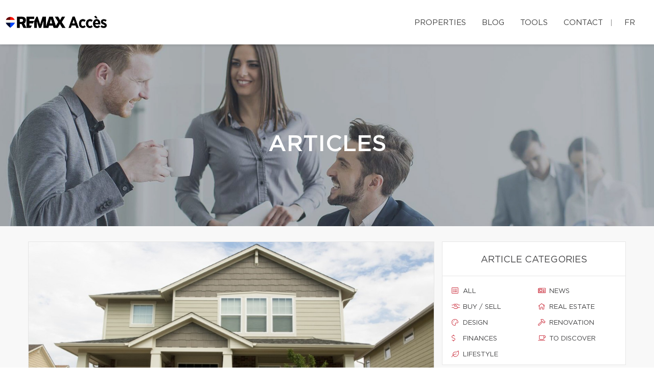

--- FILE ---
content_type: text/html; charset=UTF-8
request_url: https://mireilledoyon.com/en/articles/827/all-the-advantages-of-living-in-a-two-storey-house
body_size: 20849
content:
<!DOCTYPE html>
<html lang="en" class="wide wow-animation scrollTo">
<head>
    <meta charset="utf-8">

                
    <title>All the Advantages of Living in a Two-Storey House</title>

    <!-- Meta Tag - Format, viewport and compatibility -->
    <meta name="format-detection" content="telephone=no">
    <meta name="viewport" content="width=device-width, height=device-height, initial-scale=1.0, maximum-scale=1.0, user-scalable=0">
    <meta http-equiv="X-UA-Compatible" content="IE=Edge"><script type="text/javascript">(window.NREUM||(NREUM={})).init={ajax:{deny_list:["bam.nr-data.net"]},feature_flags:["soft_nav"]};(window.NREUM||(NREUM={})).loader_config={licenseKey:"b7ba273758",applicationID:"42499945",browserID:"42501012"};;/*! For license information please see nr-loader-rum-1.307.0.min.js.LICENSE.txt */
(()=>{var e,t,r={163:(e,t,r)=>{"use strict";r.d(t,{j:()=>E});var n=r(384),i=r(1741);var a=r(2555);r(860).K7.genericEvents;const s="experimental.resources",o="register",c=e=>{if(!e||"string"!=typeof e)return!1;try{document.createDocumentFragment().querySelector(e)}catch{return!1}return!0};var d=r(2614),u=r(944),l=r(8122);const f="[data-nr-mask]",g=e=>(0,l.a)(e,(()=>{const e={feature_flags:[],experimental:{allow_registered_children:!1,resources:!1},mask_selector:"*",block_selector:"[data-nr-block]",mask_input_options:{color:!1,date:!1,"datetime-local":!1,email:!1,month:!1,number:!1,range:!1,search:!1,tel:!1,text:!1,time:!1,url:!1,week:!1,textarea:!1,select:!1,password:!0}};return{ajax:{deny_list:void 0,block_internal:!0,enabled:!0,autoStart:!0},api:{get allow_registered_children(){return e.feature_flags.includes(o)||e.experimental.allow_registered_children},set allow_registered_children(t){e.experimental.allow_registered_children=t},duplicate_registered_data:!1},browser_consent_mode:{enabled:!1},distributed_tracing:{enabled:void 0,exclude_newrelic_header:void 0,cors_use_newrelic_header:void 0,cors_use_tracecontext_headers:void 0,allowed_origins:void 0},get feature_flags(){return e.feature_flags},set feature_flags(t){e.feature_flags=t},generic_events:{enabled:!0,autoStart:!0},harvest:{interval:30},jserrors:{enabled:!0,autoStart:!0},logging:{enabled:!0,autoStart:!0},metrics:{enabled:!0,autoStart:!0},obfuscate:void 0,page_action:{enabled:!0},page_view_event:{enabled:!0,autoStart:!0},page_view_timing:{enabled:!0,autoStart:!0},performance:{capture_marks:!1,capture_measures:!1,capture_detail:!0,resources:{get enabled(){return e.feature_flags.includes(s)||e.experimental.resources},set enabled(t){e.experimental.resources=t},asset_types:[],first_party_domains:[],ignore_newrelic:!0}},privacy:{cookies_enabled:!0},proxy:{assets:void 0,beacon:void 0},session:{expiresMs:d.wk,inactiveMs:d.BB},session_replay:{autoStart:!0,enabled:!1,preload:!1,sampling_rate:10,error_sampling_rate:100,collect_fonts:!1,inline_images:!1,fix_stylesheets:!0,mask_all_inputs:!0,get mask_text_selector(){return e.mask_selector},set mask_text_selector(t){c(t)?e.mask_selector="".concat(t,",").concat(f):""===t||null===t?e.mask_selector=f:(0,u.R)(5,t)},get block_class(){return"nr-block"},get ignore_class(){return"nr-ignore"},get mask_text_class(){return"nr-mask"},get block_selector(){return e.block_selector},set block_selector(t){c(t)?e.block_selector+=",".concat(t):""!==t&&(0,u.R)(6,t)},get mask_input_options(){return e.mask_input_options},set mask_input_options(t){t&&"object"==typeof t?e.mask_input_options={...t,password:!0}:(0,u.R)(7,t)}},session_trace:{enabled:!0,autoStart:!0},soft_navigations:{enabled:!0,autoStart:!0},spa:{enabled:!0,autoStart:!0},ssl:void 0,user_actions:{enabled:!0,elementAttributes:["id","className","tagName","type"]}}})());var p=r(6154),m=r(9324);let h=0;const v={buildEnv:m.F3,distMethod:m.Xs,version:m.xv,originTime:p.WN},b={consented:!1},y={appMetadata:{},get consented(){return this.session?.state?.consent||b.consented},set consented(e){b.consented=e},customTransaction:void 0,denyList:void 0,disabled:!1,harvester:void 0,isolatedBacklog:!1,isRecording:!1,loaderType:void 0,maxBytes:3e4,obfuscator:void 0,onerror:void 0,ptid:void 0,releaseIds:{},session:void 0,timeKeeper:void 0,registeredEntities:[],jsAttributesMetadata:{bytes:0},get harvestCount(){return++h}},_=e=>{const t=(0,l.a)(e,y),r=Object.keys(v).reduce((e,t)=>(e[t]={value:v[t],writable:!1,configurable:!0,enumerable:!0},e),{});return Object.defineProperties(t,r)};var w=r(5701);const x=e=>{const t=e.startsWith("http");e+="/",r.p=t?e:"https://"+e};var R=r(7836),k=r(3241);const A={accountID:void 0,trustKey:void 0,agentID:void 0,licenseKey:void 0,applicationID:void 0,xpid:void 0},S=e=>(0,l.a)(e,A),T=new Set;function E(e,t={},r,s){let{init:o,info:c,loader_config:d,runtime:u={},exposed:l=!0}=t;if(!c){const e=(0,n.pV)();o=e.init,c=e.info,d=e.loader_config}e.init=g(o||{}),e.loader_config=S(d||{}),c.jsAttributes??={},p.bv&&(c.jsAttributes.isWorker=!0),e.info=(0,a.D)(c);const f=e.init,m=[c.beacon,c.errorBeacon];T.has(e.agentIdentifier)||(f.proxy.assets&&(x(f.proxy.assets),m.push(f.proxy.assets)),f.proxy.beacon&&m.push(f.proxy.beacon),e.beacons=[...m],function(e){const t=(0,n.pV)();Object.getOwnPropertyNames(i.W.prototype).forEach(r=>{const n=i.W.prototype[r];if("function"!=typeof n||"constructor"===n)return;let a=t[r];e[r]&&!1!==e.exposed&&"micro-agent"!==e.runtime?.loaderType&&(t[r]=(...t)=>{const n=e[r](...t);return a?a(...t):n})})}(e),(0,n.US)("activatedFeatures",w.B)),u.denyList=[...f.ajax.deny_list||[],...f.ajax.block_internal?m:[]],u.ptid=e.agentIdentifier,u.loaderType=r,e.runtime=_(u),T.has(e.agentIdentifier)||(e.ee=R.ee.get(e.agentIdentifier),e.exposed=l,(0,k.W)({agentIdentifier:e.agentIdentifier,drained:!!w.B?.[e.agentIdentifier],type:"lifecycle",name:"initialize",feature:void 0,data:e.config})),T.add(e.agentIdentifier)}},384:(e,t,r)=>{"use strict";r.d(t,{NT:()=>s,US:()=>u,Zm:()=>o,bQ:()=>d,dV:()=>c,pV:()=>l});var n=r(6154),i=r(1863),a=r(1910);const s={beacon:"bam.nr-data.net",errorBeacon:"bam.nr-data.net"};function o(){return n.gm.NREUM||(n.gm.NREUM={}),void 0===n.gm.newrelic&&(n.gm.newrelic=n.gm.NREUM),n.gm.NREUM}function c(){let e=o();return e.o||(e.o={ST:n.gm.setTimeout,SI:n.gm.setImmediate||n.gm.setInterval,CT:n.gm.clearTimeout,XHR:n.gm.XMLHttpRequest,REQ:n.gm.Request,EV:n.gm.Event,PR:n.gm.Promise,MO:n.gm.MutationObserver,FETCH:n.gm.fetch,WS:n.gm.WebSocket},(0,a.i)(...Object.values(e.o))),e}function d(e,t){let r=o();r.initializedAgents??={},t.initializedAt={ms:(0,i.t)(),date:new Date},r.initializedAgents[e]=t}function u(e,t){o()[e]=t}function l(){return function(){let e=o();const t=e.info||{};e.info={beacon:s.beacon,errorBeacon:s.errorBeacon,...t}}(),function(){let e=o();const t=e.init||{};e.init={...t}}(),c(),function(){let e=o();const t=e.loader_config||{};e.loader_config={...t}}(),o()}},782:(e,t,r)=>{"use strict";r.d(t,{T:()=>n});const n=r(860).K7.pageViewTiming},860:(e,t,r)=>{"use strict";r.d(t,{$J:()=>u,K7:()=>c,P3:()=>d,XX:()=>i,Yy:()=>o,df:()=>a,qY:()=>n,v4:()=>s});const n="events",i="jserrors",a="browser/blobs",s="rum",o="browser/logs",c={ajax:"ajax",genericEvents:"generic_events",jserrors:i,logging:"logging",metrics:"metrics",pageAction:"page_action",pageViewEvent:"page_view_event",pageViewTiming:"page_view_timing",sessionReplay:"session_replay",sessionTrace:"session_trace",softNav:"soft_navigations",spa:"spa"},d={[c.pageViewEvent]:1,[c.pageViewTiming]:2,[c.metrics]:3,[c.jserrors]:4,[c.spa]:5,[c.ajax]:6,[c.sessionTrace]:7,[c.softNav]:8,[c.sessionReplay]:9,[c.logging]:10,[c.genericEvents]:11},u={[c.pageViewEvent]:s,[c.pageViewTiming]:n,[c.ajax]:n,[c.spa]:n,[c.softNav]:n,[c.metrics]:i,[c.jserrors]:i,[c.sessionTrace]:a,[c.sessionReplay]:a,[c.logging]:o,[c.genericEvents]:"ins"}},944:(e,t,r)=>{"use strict";r.d(t,{R:()=>i});var n=r(3241);function i(e,t){"function"==typeof console.debug&&(console.debug("New Relic Warning: https://github.com/newrelic/newrelic-browser-agent/blob/main/docs/warning-codes.md#".concat(e),t),(0,n.W)({agentIdentifier:null,drained:null,type:"data",name:"warn",feature:"warn",data:{code:e,secondary:t}}))}},1687:(e,t,r)=>{"use strict";r.d(t,{Ak:()=>d,Ze:()=>f,x3:()=>u});var n=r(3241),i=r(7836),a=r(3606),s=r(860),o=r(2646);const c={};function d(e,t){const r={staged:!1,priority:s.P3[t]||0};l(e),c[e].get(t)||c[e].set(t,r)}function u(e,t){e&&c[e]&&(c[e].get(t)&&c[e].delete(t),p(e,t,!1),c[e].size&&g(e))}function l(e){if(!e)throw new Error("agentIdentifier required");c[e]||(c[e]=new Map)}function f(e="",t="feature",r=!1){if(l(e),!e||!c[e].get(t)||r)return p(e,t);c[e].get(t).staged=!0,g(e)}function g(e){const t=Array.from(c[e]);t.every(([e,t])=>t.staged)&&(t.sort((e,t)=>e[1].priority-t[1].priority),t.forEach(([t])=>{c[e].delete(t),p(e,t)}))}function p(e,t,r=!0){const s=e?i.ee.get(e):i.ee,c=a.i.handlers;if(!s.aborted&&s.backlog&&c){if((0,n.W)({agentIdentifier:e,type:"lifecycle",name:"drain",feature:t}),r){const e=s.backlog[t],r=c[t];if(r){for(let t=0;e&&t<e.length;++t)m(e[t],r);Object.entries(r).forEach(([e,t])=>{Object.values(t||{}).forEach(t=>{t[0]?.on&&t[0]?.context()instanceof o.y&&t[0].on(e,t[1])})})}}s.isolatedBacklog||delete c[t],s.backlog[t]=null,s.emit("drain-"+t,[])}}function m(e,t){var r=e[1];Object.values(t[r]||{}).forEach(t=>{var r=e[0];if(t[0]===r){var n=t[1],i=e[3],a=e[2];n.apply(i,a)}})}},1738:(e,t,r)=>{"use strict";r.d(t,{U:()=>g,Y:()=>f});var n=r(3241),i=r(9908),a=r(1863),s=r(944),o=r(5701),c=r(3969),d=r(8362),u=r(860),l=r(4261);function f(e,t,r,a){const f=a||r;!f||f[e]&&f[e]!==d.d.prototype[e]||(f[e]=function(){(0,i.p)(c.xV,["API/"+e+"/called"],void 0,u.K7.metrics,r.ee),(0,n.W)({agentIdentifier:r.agentIdentifier,drained:!!o.B?.[r.agentIdentifier],type:"data",name:"api",feature:l.Pl+e,data:{}});try{return t.apply(this,arguments)}catch(e){(0,s.R)(23,e)}})}function g(e,t,r,n,s){const o=e.info;null===r?delete o.jsAttributes[t]:o.jsAttributes[t]=r,(s||null===r)&&(0,i.p)(l.Pl+n,[(0,a.t)(),t,r],void 0,"session",e.ee)}},1741:(e,t,r)=>{"use strict";r.d(t,{W:()=>a});var n=r(944),i=r(4261);class a{#e(e,...t){if(this[e]!==a.prototype[e])return this[e](...t);(0,n.R)(35,e)}addPageAction(e,t){return this.#e(i.hG,e,t)}register(e){return this.#e(i.eY,e)}recordCustomEvent(e,t){return this.#e(i.fF,e,t)}setPageViewName(e,t){return this.#e(i.Fw,e,t)}setCustomAttribute(e,t,r){return this.#e(i.cD,e,t,r)}noticeError(e,t){return this.#e(i.o5,e,t)}setUserId(e,t=!1){return this.#e(i.Dl,e,t)}setApplicationVersion(e){return this.#e(i.nb,e)}setErrorHandler(e){return this.#e(i.bt,e)}addRelease(e,t){return this.#e(i.k6,e,t)}log(e,t){return this.#e(i.$9,e,t)}start(){return this.#e(i.d3)}finished(e){return this.#e(i.BL,e)}recordReplay(){return this.#e(i.CH)}pauseReplay(){return this.#e(i.Tb)}addToTrace(e){return this.#e(i.U2,e)}setCurrentRouteName(e){return this.#e(i.PA,e)}interaction(e){return this.#e(i.dT,e)}wrapLogger(e,t,r){return this.#e(i.Wb,e,t,r)}measure(e,t){return this.#e(i.V1,e,t)}consent(e){return this.#e(i.Pv,e)}}},1863:(e,t,r)=>{"use strict";function n(){return Math.floor(performance.now())}r.d(t,{t:()=>n})},1910:(e,t,r)=>{"use strict";r.d(t,{i:()=>a});var n=r(944);const i=new Map;function a(...e){return e.every(e=>{if(i.has(e))return i.get(e);const t="function"==typeof e?e.toString():"",r=t.includes("[native code]"),a=t.includes("nrWrapper");return r||a||(0,n.R)(64,e?.name||t),i.set(e,r),r})}},2555:(e,t,r)=>{"use strict";r.d(t,{D:()=>o,f:()=>s});var n=r(384),i=r(8122);const a={beacon:n.NT.beacon,errorBeacon:n.NT.errorBeacon,licenseKey:void 0,applicationID:void 0,sa:void 0,queueTime:void 0,applicationTime:void 0,ttGuid:void 0,user:void 0,account:void 0,product:void 0,extra:void 0,jsAttributes:{},userAttributes:void 0,atts:void 0,transactionName:void 0,tNamePlain:void 0};function s(e){try{return!!e.licenseKey&&!!e.errorBeacon&&!!e.applicationID}catch(e){return!1}}const o=e=>(0,i.a)(e,a)},2614:(e,t,r)=>{"use strict";r.d(t,{BB:()=>s,H3:()=>n,g:()=>d,iL:()=>c,tS:()=>o,uh:()=>i,wk:()=>a});const n="NRBA",i="SESSION",a=144e5,s=18e5,o={STARTED:"session-started",PAUSE:"session-pause",RESET:"session-reset",RESUME:"session-resume",UPDATE:"session-update"},c={SAME_TAB:"same-tab",CROSS_TAB:"cross-tab"},d={OFF:0,FULL:1,ERROR:2}},2646:(e,t,r)=>{"use strict";r.d(t,{y:()=>n});class n{constructor(e){this.contextId=e}}},2843:(e,t,r)=>{"use strict";r.d(t,{G:()=>a,u:()=>i});var n=r(3878);function i(e,t=!1,r,i){(0,n.DD)("visibilitychange",function(){if(t)return void("hidden"===document.visibilityState&&e());e(document.visibilityState)},r,i)}function a(e,t,r){(0,n.sp)("pagehide",e,t,r)}},3241:(e,t,r)=>{"use strict";r.d(t,{W:()=>a});var n=r(6154);const i="newrelic";function a(e={}){try{n.gm.dispatchEvent(new CustomEvent(i,{detail:e}))}catch(e){}}},3606:(e,t,r)=>{"use strict";r.d(t,{i:()=>a});var n=r(9908);a.on=s;var i=a.handlers={};function a(e,t,r,a){s(a||n.d,i,e,t,r)}function s(e,t,r,i,a){a||(a="feature"),e||(e=n.d);var s=t[a]=t[a]||{};(s[r]=s[r]||[]).push([e,i])}},3878:(e,t,r)=>{"use strict";function n(e,t){return{capture:e,passive:!1,signal:t}}function i(e,t,r=!1,i){window.addEventListener(e,t,n(r,i))}function a(e,t,r=!1,i){document.addEventListener(e,t,n(r,i))}r.d(t,{DD:()=>a,jT:()=>n,sp:()=>i})},3969:(e,t,r)=>{"use strict";r.d(t,{TZ:()=>n,XG:()=>o,rs:()=>i,xV:()=>s,z_:()=>a});const n=r(860).K7.metrics,i="sm",a="cm",s="storeSupportabilityMetrics",o="storeEventMetrics"},4234:(e,t,r)=>{"use strict";r.d(t,{W:()=>a});var n=r(7836),i=r(1687);class a{constructor(e,t){this.agentIdentifier=e,this.ee=n.ee.get(e),this.featureName=t,this.blocked=!1}deregisterDrain(){(0,i.x3)(this.agentIdentifier,this.featureName)}}},4261:(e,t,r)=>{"use strict";r.d(t,{$9:()=>d,BL:()=>o,CH:()=>g,Dl:()=>_,Fw:()=>y,PA:()=>h,Pl:()=>n,Pv:()=>k,Tb:()=>l,U2:()=>a,V1:()=>R,Wb:()=>x,bt:()=>b,cD:()=>v,d3:()=>w,dT:()=>c,eY:()=>p,fF:()=>f,hG:()=>i,k6:()=>s,nb:()=>m,o5:()=>u});const n="api-",i="addPageAction",a="addToTrace",s="addRelease",o="finished",c="interaction",d="log",u="noticeError",l="pauseReplay",f="recordCustomEvent",g="recordReplay",p="register",m="setApplicationVersion",h="setCurrentRouteName",v="setCustomAttribute",b="setErrorHandler",y="setPageViewName",_="setUserId",w="start",x="wrapLogger",R="measure",k="consent"},5289:(e,t,r)=>{"use strict";r.d(t,{GG:()=>s,Qr:()=>c,sB:()=>o});var n=r(3878),i=r(6389);function a(){return"undefined"==typeof document||"complete"===document.readyState}function s(e,t){if(a())return e();const r=(0,i.J)(e),s=setInterval(()=>{a()&&(clearInterval(s),r())},500);(0,n.sp)("load",r,t)}function o(e){if(a())return e();(0,n.DD)("DOMContentLoaded",e)}function c(e){if(a())return e();(0,n.sp)("popstate",e)}},5607:(e,t,r)=>{"use strict";r.d(t,{W:()=>n});const n=(0,r(9566).bz)()},5701:(e,t,r)=>{"use strict";r.d(t,{B:()=>a,t:()=>s});var n=r(3241);const i=new Set,a={};function s(e,t){const r=t.agentIdentifier;a[r]??={},e&&"object"==typeof e&&(i.has(r)||(t.ee.emit("rumresp",[e]),a[r]=e,i.add(r),(0,n.W)({agentIdentifier:r,loaded:!0,drained:!0,type:"lifecycle",name:"load",feature:void 0,data:e})))}},6154:(e,t,r)=>{"use strict";r.d(t,{OF:()=>c,RI:()=>i,WN:()=>u,bv:()=>a,eN:()=>l,gm:()=>s,mw:()=>o,sb:()=>d});var n=r(1863);const i="undefined"!=typeof window&&!!window.document,a="undefined"!=typeof WorkerGlobalScope&&("undefined"!=typeof self&&self instanceof WorkerGlobalScope&&self.navigator instanceof WorkerNavigator||"undefined"!=typeof globalThis&&globalThis instanceof WorkerGlobalScope&&globalThis.navigator instanceof WorkerNavigator),s=i?window:"undefined"!=typeof WorkerGlobalScope&&("undefined"!=typeof self&&self instanceof WorkerGlobalScope&&self||"undefined"!=typeof globalThis&&globalThis instanceof WorkerGlobalScope&&globalThis),o=Boolean("hidden"===s?.document?.visibilityState),c=/iPad|iPhone|iPod/.test(s.navigator?.userAgent),d=c&&"undefined"==typeof SharedWorker,u=((()=>{const e=s.navigator?.userAgent?.match(/Firefox[/\s](\d+\.\d+)/);Array.isArray(e)&&e.length>=2&&e[1]})(),Date.now()-(0,n.t)()),l=()=>"undefined"!=typeof PerformanceNavigationTiming&&s?.performance?.getEntriesByType("navigation")?.[0]?.responseStart},6389:(e,t,r)=>{"use strict";function n(e,t=500,r={}){const n=r?.leading||!1;let i;return(...r)=>{n&&void 0===i&&(e.apply(this,r),i=setTimeout(()=>{i=clearTimeout(i)},t)),n||(clearTimeout(i),i=setTimeout(()=>{e.apply(this,r)},t))}}function i(e){let t=!1;return(...r)=>{t||(t=!0,e.apply(this,r))}}r.d(t,{J:()=>i,s:()=>n})},6630:(e,t,r)=>{"use strict";r.d(t,{T:()=>n});const n=r(860).K7.pageViewEvent},7699:(e,t,r)=>{"use strict";r.d(t,{It:()=>a,KC:()=>o,No:()=>i,qh:()=>s});var n=r(860);const i=16e3,a=1e6,s="SESSION_ERROR",o={[n.K7.logging]:!0,[n.K7.genericEvents]:!1,[n.K7.jserrors]:!1,[n.K7.ajax]:!1}},7836:(e,t,r)=>{"use strict";r.d(t,{P:()=>o,ee:()=>c});var n=r(384),i=r(8990),a=r(2646),s=r(5607);const o="nr@context:".concat(s.W),c=function e(t,r){var n={},s={},u={},l=!1;try{l=16===r.length&&d.initializedAgents?.[r]?.runtime.isolatedBacklog}catch(e){}var f={on:p,addEventListener:p,removeEventListener:function(e,t){var r=n[e];if(!r)return;for(var i=0;i<r.length;i++)r[i]===t&&r.splice(i,1)},emit:function(e,r,n,i,a){!1!==a&&(a=!0);if(c.aborted&&!i)return;t&&a&&t.emit(e,r,n);var o=g(n);m(e).forEach(e=>{e.apply(o,r)});var d=v()[s[e]];d&&d.push([f,e,r,o]);return o},get:h,listeners:m,context:g,buffer:function(e,t){const r=v();if(t=t||"feature",f.aborted)return;Object.entries(e||{}).forEach(([e,n])=>{s[n]=t,t in r||(r[t]=[])})},abort:function(){f._aborted=!0,Object.keys(f.backlog).forEach(e=>{delete f.backlog[e]})},isBuffering:function(e){return!!v()[s[e]]},debugId:r,backlog:l?{}:t&&"object"==typeof t.backlog?t.backlog:{},isolatedBacklog:l};return Object.defineProperty(f,"aborted",{get:()=>{let e=f._aborted||!1;return e||(t&&(e=t.aborted),e)}}),f;function g(e){return e&&e instanceof a.y?e:e?(0,i.I)(e,o,()=>new a.y(o)):new a.y(o)}function p(e,t){n[e]=m(e).concat(t)}function m(e){return n[e]||[]}function h(t){return u[t]=u[t]||e(f,t)}function v(){return f.backlog}}(void 0,"globalEE"),d=(0,n.Zm)();d.ee||(d.ee=c)},8122:(e,t,r)=>{"use strict";r.d(t,{a:()=>i});var n=r(944);function i(e,t){try{if(!e||"object"!=typeof e)return(0,n.R)(3);if(!t||"object"!=typeof t)return(0,n.R)(4);const r=Object.create(Object.getPrototypeOf(t),Object.getOwnPropertyDescriptors(t)),a=0===Object.keys(r).length?e:r;for(let s in a)if(void 0!==e[s])try{if(null===e[s]){r[s]=null;continue}Array.isArray(e[s])&&Array.isArray(t[s])?r[s]=Array.from(new Set([...e[s],...t[s]])):"object"==typeof e[s]&&"object"==typeof t[s]?r[s]=i(e[s],t[s]):r[s]=e[s]}catch(e){r[s]||(0,n.R)(1,e)}return r}catch(e){(0,n.R)(2,e)}}},8362:(e,t,r)=>{"use strict";r.d(t,{d:()=>a});var n=r(9566),i=r(1741);class a extends i.W{agentIdentifier=(0,n.LA)(16)}},8374:(e,t,r)=>{r.nc=(()=>{try{return document?.currentScript?.nonce}catch(e){}return""})()},8990:(e,t,r)=>{"use strict";r.d(t,{I:()=>i});var n=Object.prototype.hasOwnProperty;function i(e,t,r){if(n.call(e,t))return e[t];var i=r();if(Object.defineProperty&&Object.keys)try{return Object.defineProperty(e,t,{value:i,writable:!0,enumerable:!1}),i}catch(e){}return e[t]=i,i}},9324:(e,t,r)=>{"use strict";r.d(t,{F3:()=>i,Xs:()=>a,xv:()=>n});const n="1.307.0",i="PROD",a="CDN"},9566:(e,t,r)=>{"use strict";r.d(t,{LA:()=>o,bz:()=>s});var n=r(6154);const i="xxxxxxxx-xxxx-4xxx-yxxx-xxxxxxxxxxxx";function a(e,t){return e?15&e[t]:16*Math.random()|0}function s(){const e=n.gm?.crypto||n.gm?.msCrypto;let t,r=0;return e&&e.getRandomValues&&(t=e.getRandomValues(new Uint8Array(30))),i.split("").map(e=>"x"===e?a(t,r++).toString(16):"y"===e?(3&a()|8).toString(16):e).join("")}function o(e){const t=n.gm?.crypto||n.gm?.msCrypto;let r,i=0;t&&t.getRandomValues&&(r=t.getRandomValues(new Uint8Array(e)));const s=[];for(var o=0;o<e;o++)s.push(a(r,i++).toString(16));return s.join("")}},9908:(e,t,r)=>{"use strict";r.d(t,{d:()=>n,p:()=>i});var n=r(7836).ee.get("handle");function i(e,t,r,i,a){a?(a.buffer([e],i),a.emit(e,t,r)):(n.buffer([e],i),n.emit(e,t,r))}}},n={};function i(e){var t=n[e];if(void 0!==t)return t.exports;var a=n[e]={exports:{}};return r[e](a,a.exports,i),a.exports}i.m=r,i.d=(e,t)=>{for(var r in t)i.o(t,r)&&!i.o(e,r)&&Object.defineProperty(e,r,{enumerable:!0,get:t[r]})},i.f={},i.e=e=>Promise.all(Object.keys(i.f).reduce((t,r)=>(i.f[r](e,t),t),[])),i.u=e=>"nr-rum-1.307.0.min.js",i.o=(e,t)=>Object.prototype.hasOwnProperty.call(e,t),e={},t="NRBA-1.307.0.PROD:",i.l=(r,n,a,s)=>{if(e[r])e[r].push(n);else{var o,c;if(void 0!==a)for(var d=document.getElementsByTagName("script"),u=0;u<d.length;u++){var l=d[u];if(l.getAttribute("src")==r||l.getAttribute("data-webpack")==t+a){o=l;break}}if(!o){c=!0;var f={296:"sha512-3EXXyZqgAupfCzApe8jx8MLgGn3TbzhyI1Jve2HiIeHZU3eYpQT4hF0fMRkBBDdQT8+b9YmzmeYUZ4Q/8KBSNg=="};(o=document.createElement("script")).charset="utf-8",i.nc&&o.setAttribute("nonce",i.nc),o.setAttribute("data-webpack",t+a),o.src=r,0!==o.src.indexOf(window.location.origin+"/")&&(o.crossOrigin="anonymous"),f[s]&&(o.integrity=f[s])}e[r]=[n];var g=(t,n)=>{o.onerror=o.onload=null,clearTimeout(p);var i=e[r];if(delete e[r],o.parentNode&&o.parentNode.removeChild(o),i&&i.forEach(e=>e(n)),t)return t(n)},p=setTimeout(g.bind(null,void 0,{type:"timeout",target:o}),12e4);o.onerror=g.bind(null,o.onerror),o.onload=g.bind(null,o.onload),c&&document.head.appendChild(o)}},i.r=e=>{"undefined"!=typeof Symbol&&Symbol.toStringTag&&Object.defineProperty(e,Symbol.toStringTag,{value:"Module"}),Object.defineProperty(e,"__esModule",{value:!0})},i.p="https://js-agent.newrelic.com/",(()=>{var e={374:0,840:0};i.f.j=(t,r)=>{var n=i.o(e,t)?e[t]:void 0;if(0!==n)if(n)r.push(n[2]);else{var a=new Promise((r,i)=>n=e[t]=[r,i]);r.push(n[2]=a);var s=i.p+i.u(t),o=new Error;i.l(s,r=>{if(i.o(e,t)&&(0!==(n=e[t])&&(e[t]=void 0),n)){var a=r&&("load"===r.type?"missing":r.type),s=r&&r.target&&r.target.src;o.message="Loading chunk "+t+" failed: ("+a+": "+s+")",o.name="ChunkLoadError",o.type=a,o.request=s,n[1](o)}},"chunk-"+t,t)}};var t=(t,r)=>{var n,a,[s,o,c]=r,d=0;if(s.some(t=>0!==e[t])){for(n in o)i.o(o,n)&&(i.m[n]=o[n]);if(c)c(i)}for(t&&t(r);d<s.length;d++)a=s[d],i.o(e,a)&&e[a]&&e[a][0](),e[a]=0},r=self["webpackChunk:NRBA-1.307.0.PROD"]=self["webpackChunk:NRBA-1.307.0.PROD"]||[];r.forEach(t.bind(null,0)),r.push=t.bind(null,r.push.bind(r))})(),(()=>{"use strict";i(8374);var e=i(8362),t=i(860);const r=Object.values(t.K7);var n=i(163);var a=i(9908),s=i(1863),o=i(4261),c=i(1738);var d=i(1687),u=i(4234),l=i(5289),f=i(6154),g=i(944),p=i(384);const m=e=>f.RI&&!0===e?.privacy.cookies_enabled;function h(e){return!!(0,p.dV)().o.MO&&m(e)&&!0===e?.session_trace.enabled}var v=i(6389),b=i(7699);class y extends u.W{constructor(e,t){super(e.agentIdentifier,t),this.agentRef=e,this.abortHandler=void 0,this.featAggregate=void 0,this.loadedSuccessfully=void 0,this.onAggregateImported=new Promise(e=>{this.loadedSuccessfully=e}),this.deferred=Promise.resolve(),!1===e.init[this.featureName].autoStart?this.deferred=new Promise((t,r)=>{this.ee.on("manual-start-all",(0,v.J)(()=>{(0,d.Ak)(e.agentIdentifier,this.featureName),t()}))}):(0,d.Ak)(e.agentIdentifier,t)}importAggregator(e,t,r={}){if(this.featAggregate)return;const n=async()=>{let n;await this.deferred;try{if(m(e.init)){const{setupAgentSession:t}=await i.e(296).then(i.bind(i,3305));n=t(e)}}catch(e){(0,g.R)(20,e),this.ee.emit("internal-error",[e]),(0,a.p)(b.qh,[e],void 0,this.featureName,this.ee)}try{if(!this.#t(this.featureName,n,e.init))return(0,d.Ze)(this.agentIdentifier,this.featureName),void this.loadedSuccessfully(!1);const{Aggregate:i}=await t();this.featAggregate=new i(e,r),e.runtime.harvester.initializedAggregates.push(this.featAggregate),this.loadedSuccessfully(!0)}catch(e){(0,g.R)(34,e),this.abortHandler?.(),(0,d.Ze)(this.agentIdentifier,this.featureName,!0),this.loadedSuccessfully(!1),this.ee&&this.ee.abort()}};f.RI?(0,l.GG)(()=>n(),!0):n()}#t(e,r,n){if(this.blocked)return!1;switch(e){case t.K7.sessionReplay:return h(n)&&!!r;case t.K7.sessionTrace:return!!r;default:return!0}}}var _=i(6630),w=i(2614),x=i(3241);class R extends y{static featureName=_.T;constructor(e){var t;super(e,_.T),this.setupInspectionEvents(e.agentIdentifier),t=e,(0,c.Y)(o.Fw,function(e,r){"string"==typeof e&&("/"!==e.charAt(0)&&(e="/"+e),t.runtime.customTransaction=(r||"http://custom.transaction")+e,(0,a.p)(o.Pl+o.Fw,[(0,s.t)()],void 0,void 0,t.ee))},t),this.importAggregator(e,()=>i.e(296).then(i.bind(i,3943)))}setupInspectionEvents(e){const t=(t,r)=>{t&&(0,x.W)({agentIdentifier:e,timeStamp:t.timeStamp,loaded:"complete"===t.target.readyState,type:"window",name:r,data:t.target.location+""})};(0,l.sB)(e=>{t(e,"DOMContentLoaded")}),(0,l.GG)(e=>{t(e,"load")}),(0,l.Qr)(e=>{t(e,"navigate")}),this.ee.on(w.tS.UPDATE,(t,r)=>{(0,x.W)({agentIdentifier:e,type:"lifecycle",name:"session",data:r})})}}class k extends e.d{constructor(e){var t;(super(),f.gm)?(this.features={},(0,p.bQ)(this.agentIdentifier,this),this.desiredFeatures=new Set(e.features||[]),this.desiredFeatures.add(R),(0,n.j)(this,e,e.loaderType||"agent"),t=this,(0,c.Y)(o.cD,function(e,r,n=!1){if("string"==typeof e){if(["string","number","boolean"].includes(typeof r)||null===r)return(0,c.U)(t,e,r,o.cD,n);(0,g.R)(40,typeof r)}else(0,g.R)(39,typeof e)},t),function(e){(0,c.Y)(o.Dl,function(t,r=!1){if("string"!=typeof t&&null!==t)return void(0,g.R)(41,typeof t);const n=e.info.jsAttributes["enduser.id"];r&&null!=n&&n!==t?(0,a.p)(o.Pl+"setUserIdAndResetSession",[t],void 0,"session",e.ee):(0,c.U)(e,"enduser.id",t,o.Dl,!0)},e)}(this),function(e){(0,c.Y)(o.nb,function(t){if("string"==typeof t||null===t)return(0,c.U)(e,"application.version",t,o.nb,!1);(0,g.R)(42,typeof t)},e)}(this),function(e){(0,c.Y)(o.d3,function(){e.ee.emit("manual-start-all")},e)}(this),function(e){(0,c.Y)(o.Pv,function(t=!0){if("boolean"==typeof t){if((0,a.p)(o.Pl+o.Pv,[t],void 0,"session",e.ee),e.runtime.consented=t,t){const t=e.features.page_view_event;t.onAggregateImported.then(e=>{const r=t.featAggregate;e&&!r.sentRum&&r.sendRum()})}}else(0,g.R)(65,typeof t)},e)}(this),this.run()):(0,g.R)(21)}get config(){return{info:this.info,init:this.init,loader_config:this.loader_config,runtime:this.runtime}}get api(){return this}run(){try{const e=function(e){const t={};return r.forEach(r=>{t[r]=!!e[r]?.enabled}),t}(this.init),n=[...this.desiredFeatures];n.sort((e,r)=>t.P3[e.featureName]-t.P3[r.featureName]),n.forEach(r=>{if(!e[r.featureName]&&r.featureName!==t.K7.pageViewEvent)return;if(r.featureName===t.K7.spa)return void(0,g.R)(67);const n=function(e){switch(e){case t.K7.ajax:return[t.K7.jserrors];case t.K7.sessionTrace:return[t.K7.ajax,t.K7.pageViewEvent];case t.K7.sessionReplay:return[t.K7.sessionTrace];case t.K7.pageViewTiming:return[t.K7.pageViewEvent];default:return[]}}(r.featureName).filter(e=>!(e in this.features));n.length>0&&(0,g.R)(36,{targetFeature:r.featureName,missingDependencies:n}),this.features[r.featureName]=new r(this)})}catch(e){(0,g.R)(22,e);for(const e in this.features)this.features[e].abortHandler?.();const t=(0,p.Zm)();delete t.initializedAgents[this.agentIdentifier]?.features,delete this.sharedAggregator;return t.ee.get(this.agentIdentifier).abort(),!1}}}var A=i(2843),S=i(782);class T extends y{static featureName=S.T;constructor(e){super(e,S.T),f.RI&&((0,A.u)(()=>(0,a.p)("docHidden",[(0,s.t)()],void 0,S.T,this.ee),!0),(0,A.G)(()=>(0,a.p)("winPagehide",[(0,s.t)()],void 0,S.T,this.ee)),this.importAggregator(e,()=>i.e(296).then(i.bind(i,2117))))}}var E=i(3969);class I extends y{static featureName=E.TZ;constructor(e){super(e,E.TZ),f.RI&&document.addEventListener("securitypolicyviolation",e=>{(0,a.p)(E.xV,["Generic/CSPViolation/Detected"],void 0,this.featureName,this.ee)}),this.importAggregator(e,()=>i.e(296).then(i.bind(i,9623)))}}new k({features:[R,T,I],loaderType:"lite"})})()})();</script>

    <!-- Meta Tags -->
            <meta name="description" content="As you search for a house, whether a property has only one floor or several levels may influence your decision."/>
    
            <link rel="canonical" href="https://www.remax-quebec.com/en/blog/post/all-the-advantages-of-living-in-a-two-storey-house-827"/>
    
            <meta name="robots" content="index, follow">
    
    <!-- Favicon -->
                    <link rel="icon" href="https://d1c1nnmg2cxgwe.cloudfront.net/agences/remax-acces/images/favicon-2025.svg" type="image/x-icon">

    <!-- Montserrat Google Font -->
    <link rel="stylesheet" type="text/css" href="//fonts.googleapis.com/css?family=Montserrat:400,700%7CLato:400,700'">
    <!-- CSS Original Theme -->
    <link rel="stylesheet" href="https://d1c1nnmg2cxgwe.cloudfront.net/agences/remax-acces/css/style.min.css?v=1767623708">
    <!-- CSS Custom Remax Agence -->
    <link rel="stylesheet" href="https://d1c1nnmg2cxgwe.cloudfront.net/agences/remax-acces/build/css/styles.min.css?v=1767623708" />

    <!-- CSS Styles dedicated to microsites -->
    <link href="/css/remax-acces/microsite_main.css?v=1767623708" rel="stylesheet" type="text/css" media="all"/>

            <link href="https://d1c1nnmg2cxgwe.cloudfront.net/css/microsite/courtier.css?v=1767623708" rel="stylesheet" type="text/css" media="all"/>
    
    <link href="https://d1c1nnmg2cxgwe.cloudfront.net/css/microsite/fixes.css?v=1767623708" rel="stylesheet" type="text/css" media="all"/>

    <link rel="stylesheet" href="https://d1c1nnmg2cxgwe.cloudfront.net/agences/remax-acces/build/css/footer_microsite.min.css?v=1767623708" />

    <link href="https://d1c1nnmg2cxgwe.cloudfront.net/css/libs/lightbox.min.css?v=1767623708" rel="stylesheet" type="text/css" media="all" />


    <!--[if lt IE 10]>
    <div style="background: #212121; padding: 10px 0; box-shadow: 3px 3px 5px 0 rgba(0,0,0,.3); clear: both; text-align:center; position: relative; z-index:1;">
        <a href="http://windows.microsoft.com/en-US/internet-explorer/">
            <img src="https://d1c1nnmg2cxgwe.cloudfront.net/agences/remax-acces/images/ie8-panel/warning_bar_0000_us.jpg" border="0" height="42" width="820" alt="You are using an outdated browser. For a faster, safer browsing experience, upgrade for free today.">
        </a>
    </div>

    <script src="https://d1c1nnmg2cxgwe.cloudfront.net/agences/remax-acces/js/html5shiv.min.js"></script>
    <![endif]-->

    <!-- OG Tags -->
    <!-- og meta tags -->
    <!-- OG TAGS -->
            <meta property="og:site_name" content="Mireille Doyon, Residential and Commercial Real Estate Broker - RE/MAX Accès" />
                <meta property="og:url" content="https://mireilledoyon.com/en/articles/827/all-the-advantages-of-living-in-a-two-storey-house" />
                <meta property="og:type" content="website" />
                <meta property="og:image" content="https://prod-centiva-blogue-api-uploads.s3.ca-central-1.amazonaws.com/medias/1/1/hflqgXXYfNqQaMdWhf7yXDAn51kZ3EFNAvzEVygi_medium.jpeg" />
                    <meta property="og:image:width" content="1000" />
            <meta property="og:image:height" content="747" />
                        <meta property="og:title" content="All the Advantages of Living in a Two-Storey House" />
                <meta property="og:description" content="As you search for a house, whether a property has only one floor or several levels may influence your decision." />
    
<meta property="fb:app_id" content="782970891843608" />
<!-- /og meta tags -->
    <!-- Google Analytics Global -->
    
	<!-- Google Tag Manager : remax-agences.com -->
	<!-- Also uses Google Analytics consent as this GTM only loads GA -->
	<script type="didomi/javascript" data-vendor="c:googleana-4TXnJigR">(function(w,d,s,l,i){w[l]=w[l]||[];w[l].push({'gtm.start':
	new Date().getTime(),event:'gtm.js'});var f=d.getElementsByTagName(s)[0],
	j=d.createElement(s),dl=l!='dataLayer'?'&l='+l:'';j.async=true;j.src=
	'https://www.googletagmanager.com/gtm.js?id='+i+dl;f.parentNode.insertBefore(j,f);
	})(window,document,'script','dataLayer','GTM-KZ3P45R');</script>
	<!-- End Google Tag Manager -->

	
								
					<!-- Global site tag (gtag.js) - Google Analytics -->
			<script type="didomi/javascript" data-vendor="c:googleana-4TXnJigR" async src="https://www.googletagmanager.com/gtag/js?id=UA-148653283-9"></script>
			<script type="didomi/javascript" data-vendor="c:googleana-4TXnJigR" >
				window.dataLayer = window.dataLayer || [];
				function gtag(){dataLayer.push(arguments);}
				gtag('js', new Date());

				gtag('config', 'UA-148653283-9');
			</script>
		

                            
                    <!-- Global site tag (gtag.js) - Google Analytics -->
            <script type="didomi/javascript" data-vendor="c:googleana-4TXnJigR" async src="https://www.googletagmanager.com/gtag/js?id=G-WPV2LHL221"></script>
            <script type="didomi/javascript" data-vendor="c:googleana-4TXnJigR" >

            window.dataLayer = window.dataLayer || [];
            function gtag(){dataLayer.push(arguments);}
            gtag('js', new Date());

            gtag('config', 'G-WPV2LHL221');
            </script>
        	
    <!-- Re-Captcha -->
    <script src='https://www.google.com/recaptcha/api.js?onload=onloadRecaptchaCallback&render=explicit&hl=en'></script>

    <link rel="stylesheet" href="https://d1c1nnmg2cxgwe.cloudfront.net/build/css/maps.min.css?v=1767623708" />

            <!-- Microsite custom HEAD content -->
        <!-- Meta Pixel Code -->
<script>
!function(f,b,e,v,n,t,s)
{if(f.fbq)return;n=f.fbq=function(){n.callMethod?
n.callMethod.apply(n,arguments):n.queue.push(arguments)};
if(!f._fbq)f._fbq=n;n.push=n;n.loaded=!0;n.version='2.0';
n.queue=[];t=b.createElement(e);t.async=!0;
t.src=v;s=b.getElementsByTagName(e)[0];
s.parentNode.insertBefore(t,s)}(window, document,'script',
'https://connect.facebook.net/en_US/fbevents.js');
fbq('init', '1097494641184534');
fbq('track', 'PageView');
</script>
<noscript><img height="1" width="1" style="display:none"
src="https://www.facebook.com/tr?id=1097494641184534&ev=PageView&noscript=1"
/></noscript>
<!-- End Meta Pixel Code -->    
    <script src="https://d1c1nnmg2cxgwe.cloudfront.net/js/libs/jquery.min.js"></script>

    <!-- Facebook Pixel -->
    
    <!-- Vidéo header styles -->
    
    <!-- Custom Imports -->
    <link rel="stylesheet" type="text/css" href="/build/css/microsite.css?v=1767623708" />
<link rel="stylesheet" type="text/css" href="/build/css/blogue.css?v=1767623708" />
        <!-- End Custom Imports -->

    <link href="https://d1c1nnmg2cxgwe.cloudfront.net/fonts/fontawesome-pro-5.3.1-web/css/all.css" rel="stylesheet" type="text/css">

    </head>

<body class="microsite  " data-lang="en">

			<!-- Google Tag Manager (noscript) -->
		<script type="didomi/html" data-vendor="c:googleana-4TXnJigR">
			<noscript><iframe src="https://www.googletagmanager.com/ns.html?id=GTM-KZ3P45R" height="0" width="0" style="display:none;visibility:hidden"></iframe></noscript>
		</script>
		<!-- End Google Tag Manager (noscript) -->
	
<div id="overlay"></div>


<!-- Facebook SDK -->
<div id="fb-root"></div>
<script type="didomi/javascript" data-vendor="didomi:facebook">
    (function(d, s, id) {
        var js, fjs = d.getElementsByTagName(s)[0];
        if (d.getElementById(id)) return;
        js = d.createElement(s); js.id = id;
        js.src = "//connect.facebook.net/fr_CA/sdk.js#xfbml=1&version=v2.8&appId=200614020419294";
        fjs.parentNode.insertBefore(js, fjs);
    }(document, 'script', 'facebook-jssdk'));</script>

<!-- Page -->
<div class="page">

<!-- Navigation -->
<!-- Page Head-->

<header class="new-theme white-style">
            <a href="/en/" class="logo logo-dark"><img src="https://ucarecdn.com/f8685694-7acc-420f-b062-627ccec98157/" alt="RE/MAX Accès"/></a>
        <a href="/en/" class="logo logo-light"><img src="https://ucarecdn.com/f7b7ad8c-63af-41f0-b3a5-8fdd2e72d302/" alt="RE/MAX Accès"/></a>
        <nav class="mobile-nav">
        <div id="mobile_menu_nav">
                            <div id="send_sms_from_microsite">
                    <a href="sms://+14184565433" class="logo"><i class="fas fa-sms"></i></a>
                </div>
                        <div id="hamburger">
                <span></span>
                <span></span>
                <span></span>
                <span></span>
            </div>
        </div>
    </nav>
    <nav class="main-nav">
        <ul>
                            <li>
                    <a href="/en/my-properties.html">Properties</a>
                </li>
            
                            <li class="active"><a
                            href="/en/articles">Blog</a>
                </li>
                                                <li>
                <a href="/en/tools.html">Tools</a>
            </li>
            <li><a href="/en/#contact">Contact</a></li>
            <li class="lang"><a href="/fr/articles/827/tous-les-avantages-dune-maison-a-etages-cottage">fr</a></li>
        </ul>
    </nav>
</header>
<nav id="mobile-menu">
    <ul>
        <li><a href="/en/"> Home </a></li>
                    <li>
                <a href="/en/my-properties.html">Properties</a>
            </li>
        
                    <li class="active"><a
                        href="/en/articles">Blog</a>
            </li>
        
                        <li>
            <a href="/en/tools.html">Tools</a>
        </li>
        <li><a href="/en/#contact">Contact</a></li>
        <li><a href="/fr/articles/827/tous-les-avantages-dune-maison-a-etages-cottage">fr</a></li>

    </ul>

    <ul class="social-nav">
                            <li class="facebook">
                <a target="_blank" href="https://www.facebook.com/doyoncourtier/"><span class="fab fa-facebook-f"></span></a>
            </li>
                                            <li>
                <a target="_blank" href="https://www.linkedin.com/in/mireilledoyon/"><span class="fab fa-linkedin-in"></span></a>
            </li>
                    </ul>
</nav>

<script type="text/javascript">
    $(function () {
        function getMobileOperatingSystem() {
            var userAgent = navigator.userAgent || navigator.vendor || window.opera;

                // Windows Phone must come first because its UA also contains "Android"
            if (/windows phone/i.test(userAgent)) {
                return "Windows Phone";
            }

            if (/android/i.test(userAgent)) {
                return "Android";
            }

            // iOS detection from: http://stackoverflow.com/a/9039885/177710
            if (/iPad|iPhone|iPod/.test(userAgent) && !window.MSStream) {
                return "iOS";
            }

            return "unknown";
        }

        var ua = getMobileOperatingSystem();
        if(ua !== "unknown"){
            // we need inline block display, otherwise it is messing up the navbar
            $("#send_sms_from_microsite").css("display", "inline-block");

            // https://stackoverflow.com/questions/6480462/how-to-pre-populate-the-sms-body-text-via-an-html-link
            var sep = "?";
            if(ua == "iOS") {
                sep = "&";
            }
            $("#send_sms_from_microsite>a").attr("href", "sms:4184565433"+sep+"body="+encodeURI("Text from your website:\n"));
        }
    });
</script>

<script>

    // Hide header on scroll down
    var didScroll;
    var lastScrollTop = 0;
    var delta = 5;
    var navbarHeight = $('header').outerHeight();

    $(window).scroll(function(event) {
        didScroll = true;
    });

    setInterval(function() {
        if (didScroll) {
            hasScrolled();
            didScroll = false;
        }
    }, 250);

    function hasScrolled() {
        var st = $(this).scrollTop();

        if(st == 0) {
            $('.page').css('margin-top', '0');
            $('header').removeClass('sticky nav-up');
        }

        // Make scroll more than delta
        if(Math.abs(lastScrollTop - st) <= delta) {
            return;
        }

        // If scrolled down and past the navbar, add class .nav-up.
        if (st > lastScrollTop) {

            if(st > navbarHeight) {
                $('.page').css('margin-top', navbarHeight + 'px');
                $('header').removeClass('nav-down').addClass('nav-up sticky');
            }

        } else {

            if(st <= navbarHeight) {
                $('.page').css('margin-top', '0');
                $('header').removeClass('sticky nav-up');
            } else {
                $('header').removeClass('nav-up').addClass('nav-down');
            }

        }

        lastScrollTop = st;
    }
</script>
<header class="page-head">
    <section
        class="context-dark backstretch"
        data-background="https://d1c1nnmg2cxgwe.cloudfront.net/agences/remax-acces/images/banners/articles.jpg"
    >
        <div id="backstretch_overlay"></div>
        <div class="shell section-top-34 section-sm-top-98 section-bottom-34 text-center">
            <div>
                <h1 class="text-bold text-center">
                	Articles                </h1>
            </div>
        </div>
    </section>
</header>
<div class="page-content content blog section-md-bottom-110">
	<div class="container">
		<main class="articles article">
			<div
	class="blog post"
    id="post"
	data-domain="https://mireilledoyon.com"
>
    <article>
    	    <div
    	class="banner banner--image"
   		style="background-image: url('https://prod-centiva-blogue-api-uploads.s3.ca-central-1.amazonaws.com/medias/1/1/hflqgXXYfNqQaMdWhf7yXDAn51kZ3EFNAvzEVygi_medium.jpeg')"
    >
    </div>

        <div class="content">
	    	<ul class="meta">
	            <li class="article__author">
            <span class="far fa-user"></span>
            RE/MAX Québec        </li>
        <li class="article__date">
		<span class="far fa-calendar-alt"></span>
					August  4 2023			</li>
    <li class="socials social">
        <ul class="social">
            <li class="facebook">
            	<a
            		href="#"
            		class="ssk ssk-facebook"
            	>
            		<span class="fab fa-facebook-f"></span>
            	</a>
            </li>
            <li class="twitter">
            	<a
            		href="#"
            		class="ssk ssk-twitter"
            	>
            		<span class="fab fa-twitter"></span>
            	</a>
            </li>
            <li class="email">
            	<a
            		href="#"
            		class="ssk ssk-email"
            	>
            		<span class="fas fa-envelope"></span>
            	</a>
            </li>
            <li class="print">
            	<a
            		href="#"
            		onclick="window.print(); return false;"
            	>
            		<span class="fas fa-print"></span>
            	</a>
            </li>
        </ul>
    </li>
</ul>

	    	<h3 class="post__title">
	All the Advantages of Living in a Two-Storey House</h3>

<div id="postContent"></div>



<script type="text/javascript">
	window.postData = [{"id":10521,"content_type":"TextBlock","content_id":19311,"position":0,"content":{"text":"<h2>Are you thinking about having a house built or buying an existing one? Should you opt for a one-storey or a two-storey residence? <\/h2><p><br><\/p><p>Both types of dwelling offer significant benefits, some of which might in fact turn out to be essential criteria in your decision-making process. Here are a few reasons that may make you lean towards a two-storey home.<\/p>"}},{"id":10522,"content_type":"ImageBlock","content_id":7617,"position":1,"content":{"caption":"Here\u2019s a non-negligible advantage: being able to host a party in the basement while the little ones sleep peacefully upstairs!","caption_link":"","alignment":"full-width","media":{"id":3158,"type":"image","name":"1 2023 04 14T162515 034","source":"centiva","thumbnail":"https:\/\/prod-centiva-blogue-api-uploads.s3.ca-central-1.amazonaws.com\/medias\/1\/1\/KoigWL0XxS4aUxfm10ZgKVVJSELEx4rPRoHKatMa_thumbnail.jpeg","url":"https:\/\/prod-centiva-blogue-api-uploads.s3.ca-central-1.amazonaws.com\/medias\/1\/1\/KoigWL0XxS4aUxfm10ZgKVVJSELEx4rPRoHKatMa_full.jpeg","url_large":null,"url_medium":null,"url_small":"https:\/\/prod-centiva-blogue-api-uploads.s3.ca-central-1.amazonaws.com\/medias\/1\/1\/KoigWL0XxS4aUxfm10ZgKVVJSELEx4rPRoHKatMa_small.jpeg","author":null,"website":null,"size":0,"width":1000,"height":667,"ratio":"null","created_at":"2023-08-04T18:05:15.000000Z"}}},{"id":10523,"content_type":"TextBlock","content_id":19312,"position":2,"content":{"text":"<p><strong>To Minimize Noise <\/strong><\/p><p>Are you a parent? Do you love having your friends over to chat over drinks? Or would you like to be able to watch action movies at full volume without disturbing your kids\u2019 sleep? A two-storey house is probably more adapted to your needs!<\/p><p>Are you sharing your home with teenagers or young adults and don\u2019t want to be woken up when they come home late from a party several hours after you have gone to bed? Put their bedroom in the basement and yours on the second floor! Peace and quiet guaranteed! All the more so if you renovate to add soundproofing material, for example under the floor or in the ceiling between the two levels.<\/p><p><br><\/p><p><strong>For Separate Living Areas<\/strong><\/p><p>A good reason to choose a two-storey house is that it allows for greater separation between living areas with the kitchen and living room on the ground floor, the children\u2019s playroom in the basement and the bedrooms on the second floor, for example. You could likewise dedicate one floor to relaxation and set up your home office for telework on another.&nbsp;<\/p><p>It is harder to create distinct zones in a single-storey dwelling, especially if it has an open-concept floor plan.<\/p><p><br><\/p><p><strong>To Save Money<\/strong><\/p><p>In cities, where space is at a premium, a two-storey house provides a large amount of square footage relative to its lot\u2019s modest size. You will equally save money by purchasing a smaller plot of land. Therefore, for the same price as a single-level residence, you could become the happy owner of a much nicer two-storey home.<\/p><p>Moreover, two-storey homes typically have more eye-catching facades. By playing with shapes and dimensions, a number of residential architectural styles can be achieved whether you prefer a contemporary or more traditional-looking home.<strong> &nbsp;<\/strong><\/p>"}},{"id":10524,"content_type":"ImageBlock","content_id":7618,"position":3,"content":{"caption":"One advantage of a two-storey houses is that it is frequently cheaper per square foot than a ground-floor property.","caption_link":"","alignment":"full-width","media":{"id":3159,"type":"image","name":"2 2023 04 14T162511 099","source":"centiva","thumbnail":"https:\/\/prod-centiva-blogue-api-uploads.s3.ca-central-1.amazonaws.com\/medias\/1\/1\/tm7dmgWLjWuVs9oKSZ6v6I564eO8zvm7XjzMCicC_thumbnail.jpeg","url":"https:\/\/prod-centiva-blogue-api-uploads.s3.ca-central-1.amazonaws.com\/medias\/1\/1\/tm7dmgWLjWuVs9oKSZ6v6I564eO8zvm7XjzMCicC_full.jpeg","url_large":null,"url_medium":null,"url_small":"https:\/\/prod-centiva-blogue-api-uploads.s3.ca-central-1.amazonaws.com\/medias\/1\/1\/tm7dmgWLjWuVs9oKSZ6v6I564eO8zvm7XjzMCicC_small.jpeg","author":null,"website":null,"size":0,"width":999,"height":667,"ratio":"null","created_at":"2023-08-04T18:05:47.000000Z"}}},{"id":10525,"content_type":"TextBlock","content_id":19313,"position":4,"content":{"text":"<p><strong>To Give Each Room a Different Decor<\/strong><\/p><p>A two-storey house also gives you the opportunity to have fun with the decor! A unified decor scheme from room to room is best for a single-level dwelling to avoid any jarring contrasts. Doubly so if it\u2019s open concept.<\/p><p>In a residence with a second level, every room can have its own ambiance without it becoming visually distracting.<\/p><p><br><\/p><p><strong>The Drawbacks of a Two-Storey House <\/strong><\/p><p>And yet, in the end, a two-level home may not be right for you. If you have an elderly family member living with you, for example, or if you have trouble getting around or joint pain. It is likewise not the safest choice if you have very young children. In that case, you will have to install safety gates and remember to close them behind you every time you go by.<\/p><p>As you can see, two-storey residences offer many advantages, whether it be more distinct living areas or greater privacy. All that\u2019s left for you to do now is make an appointment to view some properties to find the house that best suits your needs. Good luck with your search and don\u2019t hesitate to ask your RE\/MAX broker any questions you may have to find your dream home!<\/p>"}}];
</script>

<script src="https://cdn.plyr.io/3.5.10/plyr.polyfilled.js"></script>
<script type="text/javascript" src="/build/js/article.js?v=1767623708"></script>
        </div>
    </article>

   	    <div class="author">
		<div
			class="author__photo"
			style="background-image: url('https://prod-centiva-blogue-api-uploads.s3.ca-central-1.amazonaws.com/medias/1/1/ke5ter4oC1b2kOMFU5Aj9ymaUg7LSBIZpsBSVWKQ_full.jpeg')"
		>
		</div>

		<div class="author__informations">
			<h4 class="author__name">
				RE/MAX Québec			</h4>

			<h6 class="author__title">
				The RE/MAX name is synonymous with excellence in real estate.			</h6>

			<p class="author__biography">
				A leader in the real estate industry since 1982, the RE/MAX network brings together the most efficient brokers.			</p>

			<div class="author__socials">
									<a
						href="https://www.facebook.com/remaxquebec/"
						target="_blank"
						class="author__social"
					>
													<i class="fab fa-facebook"></i>
											</a>
									<a
						href="https://www.instagram.com/remaxquebec/"
						target="_blank"
						class="author__social"
					>
													<i class="fab fa-instagram"></i>
											</a>
									<a
						href="https://www.linkedin.com/company/re-max-qu%c3%a9bec/"
						target="_blank"
						class="author__social"
					>
													<i class="fab fa-linkedin"></i>
											</a>
									<a
						href="https://www.pinterest.ca/remaxquebec/"
						target="_blank"
						class="author__social"
					>
													<i class="fab fa-pinterest"></i>
											</a>
									<a
						href="https://twitter.com/remaxquebec?lang=fr"
						target="_blank"
						class="author__social"
					>
													<i class="fab fa-twitter"></i>
											</a>
									<a
						href="https://www.youtube.com/user/remaxquebec/videos"
						target="_blank"
						class="author__social"
					>
													<i class="fab fa-youtube"></i>
											</a>
							</div>
		</div>
    </div>
</div>
			<div class="sidebar">
		<section class="categories-container">
		<h2>
			Article Categories		</h2>

		<ul class="categories">
			<li class="category ">
				<a href="/en/articles">
					<span class="fal fa-list-alt"></span>
					All				</a>
			</li>

												<li class="category ">
						<a href="/en/articles/buy-sell">
							<span class="fal fa-handshake-alt"></span>
							Buy / sell						</a>
					</li>
																<li class="category ">
						<a href="/en/articles/design">
							<span class="fal fa-palette"></span>
							Design						</a>
					</li>
																<li class="category ">
						<a href="/en/articles/finances">
							<span class="fal fa-dollar-sign"></span>
							Finances						</a>
					</li>
																							<li class="category ">
						<a href="/en/articles/lifestyle">
							<span class="fal fa-leaf"></span>
							Lifestyle						</a>
					</li>
																<li class="category ">
						<a href="/en/articles/news">
							<span class="fal fa-newspaper"></span>
							News						</a>
					</li>
																														<li class="category ">
						<a href="/en/articles/real-estate">
							<span class="fal fa-home"></span>
							Real estate						</a>
					</li>
																<li class="category ">
						<a href="/en/articles/renovation">
							<span class="fal fa-hammer"></span>
							Renovation						</a>
					</li>
																							<li class="category ">
						<a href="/en/articles/to-discover">
							<span class="fal fa-coffee"></span>
							To discover						</a>
					</li>
									</ul>
	</section>

		<section class="recent_posts">
		<h2>
			Recent articles		</h2>


		<ul class="recent_posts">
							<li>
					<a
						href="/en/articles/1149/the-ways-in-which-a-broker-can-help-you-negotiate-invisibles-costs-when-purchasing-a-home"
						class="image"
					>
						<img
							width="100%"
							class="img-responsive reveal-inline-block"
							alt="The Ways in Which a Broker Can Help You Negotiate Invisibles Costs When Purchasing a Home"
							src="https://prod-centiva-blogue-api-uploads.s3.ca-central-1.amazonaws.com/medias/1/1/dTvoklvEIhzzg2Db3XdFef80c4ntsKvJRKtRw0OV_thumbnail.jpeg"
						/>
					</a>
					<div class="content">
						<a href="/en/articles/1149/the-ways-in-which-a-broker-can-help-you-negotiate-invisibles-costs-when-purchasing-a-home">
							<h4>
								The Ways in Which a Broker Can Help You Negotiate Invisibles Costs When Purchasing a Home							</h4>
						</a>
						<div class="meta">
															<span class="category">
									Finances								</span>
								<span>
								 |
								</span>
														<span class="date">
								January 11 2026							</span>
						</div>
					</div>
				</li>
							<li>
					<a
						href="/en/articles/1148/how-to-integrate-antiques-and-thrifted-items-into-a-modern-decor"
						class="image"
					>
						<img
							width="100%"
							class="img-responsive reveal-inline-block"
							alt="How to Integrate Antiques and Thrifted Items into a Modern Decor?"
							src="https://prod-centiva-blogue-api-uploads.s3.ca-central-1.amazonaws.com/medias/1/1/KzVpeUHzoLW6XKcLAk5xg0va953nMaNO6CEy25bp_thumbnail.jpeg"
						/>
					</a>
					<div class="content">
						<a href="/en/articles/1148/how-to-integrate-antiques-and-thrifted-items-into-a-modern-decor">
							<h4>
								How to Integrate Antiques and Thrifted Items into a Modern Decor?							</h4>
						</a>
						<div class="meta">
															<span class="category">
									Design								</span>
								<span>
								 |
								</span>
														<span class="date">
								January  9 2026							</span>
						</div>
					</div>
				</li>
							<li>
					<a
						href="/en/articles/1147/how-to-calculate-he-true-cost-of-owning-a-home"
						class="image"
					>
						<img
							width="100%"
							class="img-responsive reveal-inline-block"
							alt="How to Calculate the True Cost of Owning a Home"
							src="https://prod-centiva-blogue-api-uploads.s3.ca-central-1.amazonaws.com/medias/1/1/cYdV5L3zLSD8PC91fDo1nCiIDDoDQ31fKbrIMcCe_thumbnail.jpeg"
						/>
					</a>
					<div class="content">
						<a href="/en/articles/1147/how-to-calculate-he-true-cost-of-owning-a-home">
							<h4>
								How to Calculate the True Cost of Owning a Home							</h4>
						</a>
						<div class="meta">
															<span class="category">
									Finances								</span>
								<span>
								 |
								</span>
														<span class="date">
								January  4 2026							</span>
						</div>
					</div>
				</li>
							<li>
					<a
						href="/en/articles/1146/find-and-eliminate-the-source-of-odours-in-the-home"
						class="image"
					>
						<img
							width="100%"
							class="img-responsive reveal-inline-block"
							alt="Find and Eliminate the Source of Odours in the Home"
							src="https://prod-centiva-blogue-api-uploads.s3.ca-central-1.amazonaws.com/medias/1/1/DdipzMJ7AykqHPVKWbye0I0zZBZpW2JSXkr9Ifi0_thumbnail.jpeg"
						/>
					</a>
					<div class="content">
						<a href="/en/articles/1146/find-and-eliminate-the-source-of-odours-in-the-home">
							<h4>
								Find and Eliminate the Source of Odours in the Home							</h4>
						</a>
						<div class="meta">
															<span class="category">
									Lifestyle								</span>
								<span>
								 |
								</span>
														<span class="date">
								January  2 2026							</span>
						</div>
					</div>
				</li>
							<li>
					<a
						href="/en/articles/1145/renos-and-condos-what-you-can-and-cant-do-in-your-unit"
						class="image"
					>
						<img
							width="100%"
							class="img-responsive reveal-inline-block"
							alt="Renos and Condos: What You Can (and Can’t) Do in Your Unit"
							src="https://prod-centiva-blogue-api-uploads.s3.ca-central-1.amazonaws.com/medias/1/1/rK0z2LaaCwDeMlYVlGjlXHQTukCxUDLRZdjavDzV_thumbnail.jpeg"
						/>
					</a>
					<div class="content">
						<a href="/en/articles/1145/renos-and-condos-what-you-can-and-cant-do-in-your-unit">
							<h4>
								Renos and Condos: What You Can (and Can’t) Do in Your Unit							</h4>
						</a>
						<div class="meta">
															<span class="category">
									Renovation								</span>
								<span>
								 |
								</span>
														<span class="date">
								December 28 2025							</span>
						</div>
					</div>
				</li>
					</ul>
	</section>
</div>		</main>
	</div>
</div>
<!-- Set courtier for succursale-->
    
    <footer class="microsite_footer with-1-succursales">
    <div class="wrapper">

        <div class="succursales">
                            <address>
            <h4><span class="fas fa-map-marker-alt" aria-hidden="true"></span> Québec</h4>
                            1538 avenue Jules-Verne<br>
                            Québec, Québec, G2G 2R5<br>
            
            Off.: <a href="tel:"></a><br>
    
            Cell.: <a href="tel:(418) 456-5433">418 456-5433</a><br>
    
            Email: <a href="mailto:mireille.doyon@remax-quebec.com">mireille.doyon@remax-quebec.com</a>
    </address>
                        <div class="social">
            <h4>
            <span class="fas fa-thumbs-up" aria-hidden="true"></span> Let's keep in touch        </h4>
                    <a target="_blank" href="https://www.facebook.com/doyoncourtier/"><span class="fab fa-facebook fa-lg"></span></a>
                                            <a target="_blank" href="https://www.linkedin.com/in/mireilledoyon/"><span class="fab fa-linkedin-in fa-lg"></span></a>
                            </div>
            <div class="ieclearfix"></div>
        </div>

    </div>
    <div class="bottom">
    <p class="copyright">
        &copy; 2026 RE/MAX Accès –
        Independently owned and operated franchise of RE/MAX Québec –
        All rights reserved -
        <a href="/en/privacy-policy.html">Privacy Policy</a> -
        <a href="/en/terms-of-use.html">Terms of use</a> -
        <a href="javascript:Didomi.preferences.show()">Consent management</a>
    </p>
    <p class="poweredby">
        Website by <a href="https://centiva.io/fr/site-web-et-outils-marketing-pour-courtier-immobilier" alt="Centiva broker website" class="minilogo">Centiva</a>
    </p>
</div>
</footer>

</div> <!-- END <div class="page"> header.volt  -->


<div class="modal fade" id="contact-modal" tabindex="-1" role="dialog" aria-labelledby="contact-modal">
    <div class="modal-dialog" role="document">
        <button type="button" class="close" data-dismiss="modal" aria-label="Close"><span aria-hidden="true">&times;</span></button>
        <div id="contact-modal-section">

            <h3>Contact us</h3>

            <img alt="separator" class="separator" src="https://d1c1nnmg2cxgwe.cloudfront.net/agences/remax-acces/images/divider_white.png">

            <div class="row">
                                    <div class="col-md-6">
                        <div class="succursale">Québec</div>

                                                    <div class="telephone"><a class="piedpage" href="tel:(418)948-1000">(418) 948-1000</a></div>
                                            </div>
                                    <div class="col-md-6">
                        <div class="succursale">Lac-Beauport</div>

                                                    <div class="telephone"><a class="piedpage" href="tel:(418)948-1000">(418) 948-1000</a></div>
                                            </div>
                                    <div class="col-md-6">
                        <div class="succursale">Thetford Mines (Frontenac)</div>

                                                    <div class="telephone"><a class="piedpage" href="tel:(418)338-6161">(418) 338-6161</a></div>
                                            </div>
                                    <div class="col-md-6">
                        <div class="succursale">Thetford Mines (Notre-Dame)</div>

                                                    <div class="telephone"><a class="piedpage" href="tel:418-338-6161">418-338-6161</a></div>
                                            </div>
                            </div>
        </div>
    </div>
</div>
<script src="https://d1c1nnmg2cxgwe.cloudfront.net/js/libs/lightbox.min.js?v=1767623708"></script>
<script src="https://d1c1nnmg2cxgwe.cloudfront.net/agences/remax-acces/build/js/scripts.min.js?v=1767623708"></script>


<!-- Consent Management -->
<script type="text/javascript">window.didomiConfig={user:{bots:{consentRequired: false,types:['crawlers', 'performance']}}};window.gdprAppliesGlobally=false;(function(){(function(e,r){var t=document.createElement("link");t.rel="preconnect";t.as="script";var n=document.createElement("link");n.rel="dns-prefetch";n.as="script";var i=document.createElement("link");i.rel="preload";i.as="script";var o=document.createElement("script");o.id="spcloader";o.type="text/javascript";o["async"]=true;o.charset="utf-8";var a="https://sdk.privacy-center.org/"+e+"/loader.js?target_type=notice&target="+r;if(window.didomiConfig&&window.didomiConfig.user){var c=window.didomiConfig.user;var s=c.country;var d=c.region;if(s){a=a+"&country="+s;if(d){a=a+"&region="+d}}}t.href="https://sdk.privacy-center.org/";n.href="https://sdk.privacy-center.org/";i.href=a;o.src=a;var p=document.getElementsByTagName("script")[0];p.parentNode.insertBefore(t,p);p.parentNode.insertBefore(n,p);p.parentNode.insertBefore(i,p);p.parentNode.insertBefore(o,p)})("ca68b1fd-059a-49bd-8075-d4d07f614f89","THzJWHB2")})();</script>

<!-- Extra Javascript -->

<script>
    /** Broker Choice **/

    $('#contact-broker-modal-section .brokers > a').click(function (e) {

        e.preventDefault();

        $('#contact-broker-modal-section .brokers > a').each(function () {
            $(this).removeClass('active');
        });

        $(this).toggleClass('active');

        $('#broker_slug').val($(this).attr('data-value'));
    });

    /** Form submission */
    $('#broker_contact_form').on('submit', function (e) {

        var lead_form = $(this);
        e.preventDefault();

        /** Validate form initialization **/
        lead_form.validator({'focus': false});

        if (lead_form.find('.has-error').length) {
            console.log('Form invalid.');
        } else {
            lead_form.find('.broker_contact_form_send').hide();
            lead_form.find('.broker_contact_form_loading').show();

            var url = $(this).attr("action");
            var post_data = $(this).serialize();

            $.ajax({
                type: "POST",
                url: url,
                data: post_data,
                success: function (response) {
                    if (response === "success") {
                        lead_form.find('.broker_contact_form_loading').hide();

                        lead_form.find('.inner').fadeOut(500, function () {
                            lead_form.find('.success').fadeIn(500);
                        });
                    } else {
                        console.log('Formulaire de lead [' + lead_form.prop('id') + '] : Échec d\'envoi du formulaire (ajax) ' + response);
                    }
                }
            });

        }
    });

</script>

<script type="text/javascript">window.NREUM||(NREUM={});NREUM.info={"beacon":"bam.nr-data.net","licenseKey":"b7ba273758","applicationID":"42499945","transactionName":"ZFAENkIHXBIHAUwIDF0aMxBZSUIUBA5RAkxaWwIHSEhCCRY=","queueTime":0,"applicationTime":545,"atts":"SBcHQAodTxw=","errorBeacon":"bam.nr-data.net","agent":""}</script></body>
</html>
